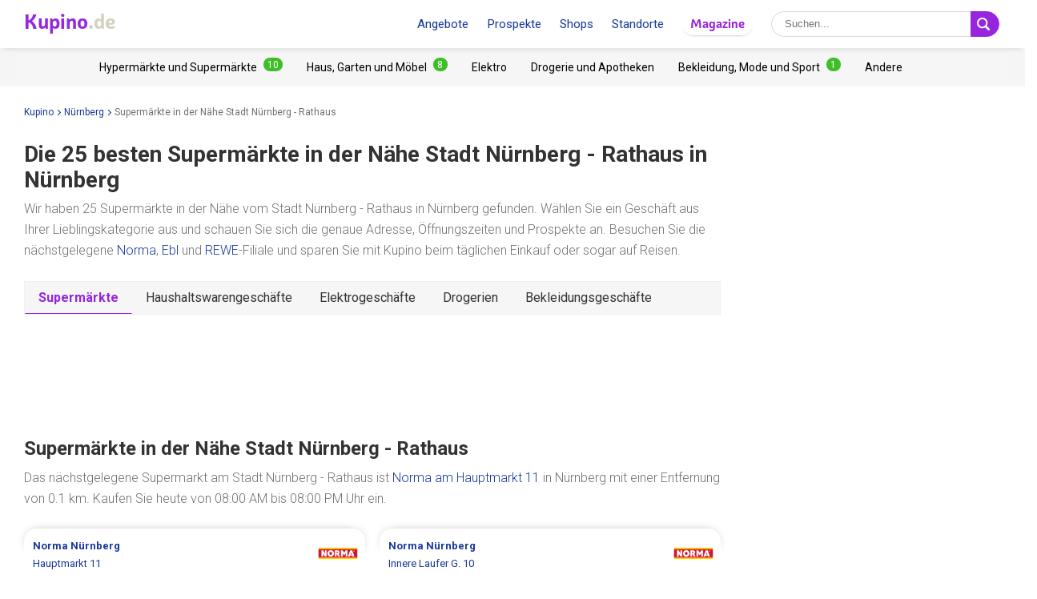

--- FILE ---
content_type: text/html; charset=UTF-8
request_url: https://www.kupino.de/geschaefte-in-der-naehe/stadt-nuernberg-rathaus
body_size: 9519
content:

<!DOCTYPE html>
<html lang="de">
    <head>
        <meta charset="UTF-8">
        <title>Die 25 besten Supermärkte in der Nähe Stadt Nürnberg - Rathaus in Nürnberg | Kupino.de</title>
        <meta name="description" content="Finden Sie das beste Supermärkte in der Nähe Stadt Nürnberg - Rathaus in Nürnberg mit Öffnungszeiten, Prospekten, Gutscheinen, Sonderangeboten - Norma (0.1 km), Ebl (0.6 km), REWE (0.7 km), Penny (0.7 km) und Aldi Süd (0.8 km)">

        <link rel="shortcut icon" href="/assets/img/favicon.ico">
        <link rel="manifest" href="/manifest-de.json">

        <meta name="theme-color" content="#9725dd">
        <meta name="msapplication-navbutton-color" content="#9725dd">
        <meta name="apple-mobile-web-app-status-bar-style" content="#9725dd">

        <meta name="viewport" content="width=device-width, initial-scale=1.0, minimum-scale=1.0, maximum-scale=5.0, user-scalable=yes">

        
        
                    <meta name="p:domain_verify" content="eb48328b452f2bb9131457bc36f377e6"/>
        

                            <meta property="og:site_name" content="Kupino.de">
<meta property="og:type" content="website">
<meta property="og:url" content="https://www.kupino.de/geschaefte-in-der-naehe/stadt-nuernberg-rathaus">
<meta property="og:title" content="Die 25 besten Supermärkte in der Nähe Stadt Nürnberg - Rathaus in Nürnberg | Kupino.de">
<meta property="og:description" content="Finden Sie das beste Supermärkte in der Nähe Stadt Nürnberg - Rathaus in Nürnberg mit Öffnungszeiten, Prospekten, Gutscheinen, Sonderangeboten - Norma (0.1 km), Ebl (0.6 km), REWE (0.7 km), Penny (0.7 km) und Aldi Süd (0.8 km)">        
                            
            
            
                                        
            <meta property="og:image" content="https://www.kupino.de/assets/img/kupino-og-de.png">
            <link rel="previewimage" href="https://www.kupino.de/assets/img/kupino-og-de.png">
            <link rel="image_src" href="https://www.kupino.de/assets/img/kupino-og-de.png">
        
    
            <script src="https://api.mapy.cz/loader.js"></script>
    <script>Loader.load()</script>
    <link rel="canonical" href="https://www.kupino.de/geschaefte-in-der-naehe/stadt-nuernberg-rathaus">

                    

<link href="https://fonts.googleapis.com/css?family=Roboto:300,400,700,900&display=swap&subset=latin-ext" rel="stylesheet">

<link rel="stylesheet" type="text/css" href="/assets/css/kupi_layout.css"/>
        
                    <!-- Google Tag Manager -->
<script>(function(w,d,s,l,i){w[l]=w[l]||[];w[l].push({'gtm.start':
            new Date().getTime(),event:'gtm.js'});var f=d.getElementsByTagName(s)[0],
        j=d.createElement(s),dl=l!='dataLayer'?'&l='+l:'';j.async=true;j.src=
        'https://www.googletagmanager.com/gtm.js?id='+i+dl;f.parentNode.insertBefore(j,f);
    })(window,document,'script','dataLayer','GTM-NM8XHNF');</script>
<!-- End Google Tag Manager -->

        
                    <script async src="//pagead2.googlesyndication.com/pagead/js/adsbygoogle.js"></script>        
                    <script type='text/javascript' src='https://platform-api.sharethis.com/js/sharethis.js#property=5fa952f008fc500013d1f6a5&product=sop' async='async'></script>
        
    </head>

    <body >

                        <!-- Google Tag Manager (noscript) -->
    <noscript><iframe src="https://www.googletagmanager.com/ns.html?id=GTM-NM8XHNF" height="0" width="0" style="display:none;visibility:hidden"></iframe></noscript>
    <!-- End Google Tag Manager (noscript) -->
        
                
<div id="android-banner" style="display: none;">
    <div id="banner-content">
        <div class="flex align-center">
            <button class="close"></button>
            <div class="logo_letter"><span>K</span></div>
            <div class="text">
                <h3>Kupino App</h3>
                <p>Kostenlos bei Google Play</p>
            </div>
            <span class="btn">Installieren</span>
        </div>
        <a href="https://play.google.com/store/apps/details?id=com.kupi.kupino" title="Kupino - Kostenlos bei Google Play" class="item_link">Kupino</a>
    </div>
</div>
        <div id="top_wrap">

                                        <div id="head_fixed_start"></div>

<div id="head_wrapper" class="pg">

    <div id="head_content">

                            <div class="nav_toggle_wrap">
                <div class="hamburger nav_toggle"></div>
            </div>
        
                <div class="logo_wrap flex-grow">
            <div class="logo_align">   
    <a title="Prospekte und Angebote aus Geschäften"
       class="kupino_logo notranslate de"
       id="logo"
       href="/">
    <span style="color:#9628dc;">Kupino</span><span style="color:#d2d2be">.de</span>
    </a>
</div>
        </div>

        
                <ul id="head_nav">
            <li class="inline-b mar-r-20"><a href="/rabatt" title="Angebote">Angebote</a></li>
<li class="inline-b mar-r-20"><a href="/prospekte" title="Prospekte">Prospekte</a></li>
<li class="inline-b mar-r-20"><a href="/haendler" title="Shops">Shops</a></li>
<li class="inline-b mar-r-20"><a href="/staedte" title="Standorte">Standorte</a></li>

<li class="inline-b mar-r-20" style="box-shadow: 0 2px 4px -4px black; border-radius: 17px; padding: 3px 10px; font-family: Graviola, Arial, sans-serif;">
            <a href="/artikel" title="Magazine" style="color:#9725dd;">
            Magazine
        </a>
    </li>        </ul>

                            
    <form id="head_search"
          class="whisp form_basic relative"
          data-route="/ajax/suggestion"
          data-payload=""
          data-ga-event="search_head">

        <div class="aligner">
            <input type="text"
                   class="pad-lr-8 min-w-250 font-s-16"
                   name="main_search"
                   autocomplete="off"
                   placeholder="Suchen..."
                   data-placeholder="Suchen..."
                   aria-label="Suche">

            <button type="submit"
                    data-fn="submitWhisperer"
                    class="btn colored pad-lr-8"
                    title="Suchen"
                    tabindex="-1">
                <span class="search_ico search"> <svg viewBox="0 0 16 16"><path  d="M 15.609496,13.724143 12.224793,10.339441 C 12.924134,9.2854314 13.333472,8.023418 13.333472,6.6667378 13.333472,2.9906985 10.342775,0 6.6667377,0 2.9906982,0 0,2.9906985 0,6.6667378 c 0,3.6760372 2.9906982,6.6667342 6.6667377,6.6667342 1.3566803,0 2.6186938,-0.409338 3.6727033,-1.108678 l 3.384703,3.384702 c 0.520004,0.520672 1.365347,0.520672 1.885352,0 0.520672,-0.520671 0.520672,-1.364682 0,-1.885353 z M 2.0000211,6.6667378 c 0,-2.573361 2.0933564,-4.6667164 4.6667166,-4.6667164 2.5733592,0 4.6667143,2.0933554 4.6667143,4.6667164 0,2.5733581 -2.0933551,4.6667142 -4.6667143,4.6667142 -2.5733602,0 -4.6667166,-2.0933561 -4.6667166,-4.6667142 z" /></svg></span>
                <span class="x_ico"> <svg viewBox="0 0 32 32"><path d="M18.83,16l8.59-8.59a2,2,0,0,0-2.83-2.83L16,13.17,7.41,4.59A2,2,0,0,0,4.59,7.41L13.17,16,4.59,24.59a2,2,0,1,0,2.83,2.83L16,18.83l8.59,8.59a2,2,0,0,0,2.83-2.83Z"/></svg></span>
            </button>
        </div>

        <div class="spinner smaller absolute"></div>
    </form>
        
    </div>

                <div id="head_mobile_menu_wrap" class="hidden">
            <ul id="head_mobile_menu">
                <li class="inline-b mar-r-20 link"><a href="/rabatt" title="Angebote">Angebote</a></li>
<li class="inline-b mar-r-20 link"><a href="/prospekte" title="Prospekte">Prospekte</a></li>
<li class="inline-b mar-r-20 link"><a href="/haendler" title="Shops">Shops</a></li>
<li class="inline-b mar-r-20 link"><a href="/staedte" title="Standorte">Standorte</a></li>
<li class="inline-b mar-r-20" style="box-shadow: 0 2px 4px -4px black; border-radius: 17px; padding: 0 10px; font-family: Graviola, Arial, sans-serif;">
            <a href="/artikel" title="Magazine" style="color:#9725dd;">
            Magazine
        </a>
    </li>
    <li class="mobile_menu_categories">
        <div id="" class="categories_top_list mobile">

    <div class="categories_scrollbar_wrap">
        <ul class="menu" role="list">
                            
                                        
                    <li class="category" role="listitem">
                        <a class="item_link"
                           href="/kategorie/hypermaerkte-und-supermaerkte"
                           title="Hypermärkte und Supermärkte Händler"></a>

                        <h3 class="mar-0 font-s-14 font-norm"><a href="/kategorie/hypermaerkte-und-supermaerkte"
                               title="Hypermärkte und Supermärkte Händler"><span>Hypermärkte und Supermärkte</span><span class="badge bdg_nr">10</span></a></h3>
                    </li>
                                            
                                        
                    <li class="category" role="listitem">
                        <a class="item_link"
                           href="/kategorie/haus-garten-und-moeble"
                           title="Haus, Garten und Möbel Händler"></a>

                        <h3 class="mar-0 font-s-14 font-norm"><a href="/kategorie/haus-garten-und-moeble"
                               title="Haus, Garten und Möbel Händler"><span>Haus, Garten und Möbel</span><span class="badge bdg_nr">8</span></a></h3>
                    </li>
                                            
                                        
                    <li class="category" role="listitem">
                        <a class="item_link"
                           href="/kategorie/elektro"
                           title="Elektro Händler"></a>

                        <h3 class="mar-0 font-s-14 font-norm"><a href="/kategorie/elektro"
                               title="Elektro Händler"><span>Elektro</span></a></h3>
                    </li>
                                            
                                        
                    <li class="category" role="listitem">
                        <a class="item_link"
                           href="/kategorie/drogerie-und-apotheken"
                           title="Drogerie und Apotheken Händler"></a>

                        <h3 class="mar-0 font-s-14 font-norm"><a href="/kategorie/drogerie-und-apotheken"
                               title="Drogerie und Apotheken Händler"><span>Drogerie und Apotheken</span></a></h3>
                    </li>
                                            
                                        
                    <li class="category" role="listitem">
                        <a class="item_link"
                           href="/kategorie/bekleidung-mode-und-sport"
                           title="Bekleidung, Mode und Sport Händler"></a>

                        <h3 class="mar-0 font-s-14 font-norm"><a href="/kategorie/bekleidung-mode-und-sport"
                               title="Bekleidung, Mode und Sport Händler"><span>Bekleidung, Mode und Sport</span><span class="badge bdg_nr">1</span></a></h3>
                    </li>
                                            
                                        
                    <li class="category" role="listitem">
                        <a class="item_link"
                           href="/kategorie/andere"
                           title="Andere Händler"></a>

                        <h3 class="mar-0 font-s-14 font-norm"><a href="/kategorie/andere"
                               title="Andere Händler"><span>Andere</span></a></h3>
                    </li>
                                    </ul>
    </div>

</div>    </li>
            </ul>
        </div>
    </div>
            
                                                    <div id="categories_top" class="categories_top_list categories_scrollbar">

    <div class="categories_scrollbar_wrap">
        <ul class="menu" role="list">
                            
                                        
                    <li class="category" role="listitem">
                        <a class="item_link"
                           href="/kategorie/hypermaerkte-und-supermaerkte"
                           title="Hypermärkte und Supermärkte Händler"></a>

                        <h3 class="mar-0 font-s-14 font-norm"><a href="/kategorie/hypermaerkte-und-supermaerkte"
                               title="Hypermärkte und Supermärkte Händler"><span>Hypermärkte und Supermärkte</span><span class="badge bdg_nr">10</span></a></h3>
                    </li>
                                            
                                        
                    <li class="category" role="listitem">
                        <a class="item_link"
                           href="/kategorie/haus-garten-und-moeble"
                           title="Haus, Garten und Möbel Händler"></a>

                        <h3 class="mar-0 font-s-14 font-norm"><a href="/kategorie/haus-garten-und-moeble"
                               title="Haus, Garten und Möbel Händler"><span>Haus, Garten und Möbel</span><span class="badge bdg_nr">8</span></a></h3>
                    </li>
                                            
                                        
                    <li class="category" role="listitem">
                        <a class="item_link"
                           href="/kategorie/elektro"
                           title="Elektro Händler"></a>

                        <h3 class="mar-0 font-s-14 font-norm"><a href="/kategorie/elektro"
                               title="Elektro Händler"><span>Elektro</span></a></h3>
                    </li>
                                            
                                        
                    <li class="category" role="listitem">
                        <a class="item_link"
                           href="/kategorie/drogerie-und-apotheken"
                           title="Drogerie und Apotheken Händler"></a>

                        <h3 class="mar-0 font-s-14 font-norm"><a href="/kategorie/drogerie-und-apotheken"
                               title="Drogerie und Apotheken Händler"><span>Drogerie und Apotheken</span></a></h3>
                    </li>
                                            
                                        
                    <li class="category" role="listitem">
                        <a class="item_link"
                           href="/kategorie/bekleidung-mode-und-sport"
                           title="Bekleidung, Mode und Sport Händler"></a>

                        <h3 class="mar-0 font-s-14 font-norm"><a href="/kategorie/bekleidung-mode-und-sport"
                               title="Bekleidung, Mode und Sport Händler"><span>Bekleidung, Mode und Sport</span><span class="badge bdg_nr">1</span></a></h3>
                    </li>
                                            
                                        
                    <li class="category" role="listitem">
                        <a class="item_link"
                           href="/kategorie/andere"
                           title="Andere Händler"></a>

                        <h3 class="mar-0 font-s-14 font-norm"><a href="/kategorie/andere"
                               title="Andere Händler"><span>Andere</span></a></h3>
                    </li>
                                    </ul>
    </div>

</div>            
    
                        </div>

        <div id="page_wrapper" >

            <div id="content_wrapper" >

                                        
    <ul class="bc_nav"><li><a href="/" title="Kupino">Kupino<span class="arrow right mar-l-3 mar-r-5"></span></a></li><li><a href="/nurnberg" title="Nürnberg">Nürnberg<span class="arrow right mar-l-3 mar-r-5"></span></a></li><li><span>Supermärkte in der Nähe Stadt Nürnberg - Rathaus</span></li></ul>            <ol class="hdn" itemscope itemtype="http://schema.org/BreadcrumbList">
        <li itemprop="itemListElement" itemscope itemtype="http://schema.org/ListItem">
            <a itemprop="item" href="https://www.kupino.de"><span itemprop="name">Kupino.de</span></a>
            <meta itemprop="position" content="1" />
        </li>
                    <li itemprop="itemListElement" itemscope itemtype="http://schema.org/ListItem">
                <a itemprop="item" href="https://www.kupino.de/nurnberg"><span itemprop="name">Nürnberg</span></a>
                <meta itemprop="position" content="2" />
            </li>
                    <li itemprop="itemListElement" itemscope itemtype="http://schema.org/ListItem">
                <a itemprop="item" href="https://www.kupino.de"><span itemprop="name">Supermärkte in der Nähe Stadt Nürnberg - Rathaus</span></a>
                <meta itemprop="position" content="3" />
            </li>
            </ol>

                
    <div id="main_content" class="content_block right_column_margin">
        <div class="right_column_clear">

                            <h1 class="pg"><span>Die 25 besten Supermärkte in der Nähe</span> <span>Stadt Nürnberg - Rathaus</span> <span>in Nürnberg</span></h1>
            
                        
            
                
                                
                    
                
            
                
                                
            
                
                                
                    
                
            
                
                                
                    
                
            
                
                                
                    
                
            
                
                                
            
                
                                
                    
                
            
                
                                
                    
                
            
                
                                
            
                
                                
            
                
                                
                    
                
            
                
                                
                    
                
            
                
                                
            
                
                                
            
                
                                
            
                
                                
                    
                
            
                
                                
            
                
                                
            
                
                                
            
                
                                
            
                
                                
            
                
                                
            
                
                                
            
                
                                
            
                
                                
            
                        
            
                
                                
            
                
                                
                    
                
            
                
                                
                    
                
            
                
                                
                    
                
            
                
                                
                    
                
            
                        <p class="quote_small mar-t-15">
                Wir haben 25 Supermärkte in der Nähe vom Stadt Nürnberg - Rathaus in Nürnberg gefunden. Wählen Sie ein Geschäft aus Ihrer Lieblingskategorie aus und schauen Sie sich die genaue Adresse, Öffnungszeiten und Prospekte an. Besuchen Sie die nächstgelegene <a href="/prospekt/norma" title="Norma Angebote">Norma</a>, <a href="/prospekt/ebl" title="Ebl Angebote">Ebl</a> und&nbsp;<a href="/prospekt/rewe" title="Rewe Angebote">REWE</a>-Filiale und sparen Sie mit Kupino beim täglichen Einkauf oder sogar auf Reisen.
            </p>

                                        <div class="tabs">

            
                        
            <a class="active"
               href="/geschaefte-in-der-naehe/stadt-nuernberg-rathaus/hypermaerkte-und-supermaerkte"
               title="Supermärkte in der Nähe Stadt Nürnberg - Rathaus">Supermärkte</a>

                    
                        
            <a class=""
               href="/geschaefte-in-der-naehe/stadt-nuernberg-rathaus/haus-garten-und-moeble"
               title="Haushaltswarengeschäfte in der Nähe Stadt Nürnberg - Rathaus">Haushaltswarengeschäfte</a>

                    
                        
            <a class=""
               href="/geschaefte-in-der-naehe/stadt-nuernberg-rathaus/elektro"
               title="Elektrogeschäfte in der Nähe Stadt Nürnberg - Rathaus">Elektrogeschäfte</a>

                    
                        
            <a class=""
               href="/geschaefte-in-der-naehe/stadt-nuernberg-rathaus/drogerie-und-apotheken"
               title="Drogerien in der Nähe Stadt Nürnberg - Rathaus">Drogerien</a>

                    
                        
            <a class=""
               href="/geschaefte-in-der-naehe/stadt-nuernberg-rathaus/bekleidung-mode-und-sport"
               title="Bekleidungsgeschäfte in der Nähe Stadt Nürnberg - Rathaus">Bekleidungsgeschäfte</a>

            
</div>            
            <div class="ad_wrap">
                    <div class="adpos">
        <ins class="adsbygoogle"
             style="display:block"
             data-ad-client="ca-pub-5174456757501997"
             data-ad-slot="9122795603"
             data-ad-format="horizontal"
             data-full-width-responsive="false"></ins>
        <script>
            (adsbygoogle = window.adsbygoogle || []).push({});
        </script>
    </div>

            </div>

                        
                
                    <h2>Supermärkte in der Nähe Stadt Nürnberg - Rathaus</h2>

                                                                                
                                                
                        
                                                                                                                                                                                
                                                    
                                                    
                                                    
                                                    
                                                    
                                                                        
                                        
                                        <p class="quote_small mar-t-15">Das nächstgelegene Supermarkt am Stadt Nürnberg - Rathaus ist <a href="/nurnberg/norma/norma-hauptmarkt" title="Norma Nürnberg, Hauptmarkt 11">Norma am Hauptmarkt 11</a> in Nürnberg mit einer Entfernung von 0.1&nbsp;km.

                                                    Kaufen Sie heute von 08:00 AM bis 08:00 PM Uhr ein.</p>

                    <div id="location_other_near_markets" class="near_shops row mar-col-sm-4 mar-b-30">

                        
                            

<div class="shop_near adress-item pad-r col-4-sm " >

    <a href="/nurnberg/norma/norma-hauptmarkt" title="Norma Nürnberg, Hauptmarkt 11"><span class="addr"><strong >Norma </strong><strong>Nürnberg</strong><span></span><span class="display block">Hauptmarkt 11</span></span></a>

            <span class="dist static">0.1&nbsp;km</span>
    
    <a class="item_link" href="/nurnberg/norma/norma-hauptmarkt" title="Norma Nürnberg, Hauptmarkt 11"></a>

    <div class="map_icon"><svg viewBox="0 0 2.2595065 3.1808841"><path d="m 1.1257256,0 c -0.61868179,0 -1.12968809,0.5044126 -1.12968809,1.1298192 0,0.7195539 1.02878989,1.9233195 1.06913869,1.977118 l 0.060549,0.073947 0.060549,-0.073947 C 1.2266232,3.0598642 2.255544,1.8493731 2.255544,1.1298192 2.255544,0.5111374 1.7444065,0 1.1257256,0 Z m 0,0.8608272 c 0.1479457,0 0.2689921,0.1210464 0.2689921,0.268992 0,0.1479457 -0.1210464,0.2689921 -0.2689921,0.2689921 -0.14794563,0 -0.26899206,-0.1210464 -0.26899206,-0.2689921 0,-0.1479456 0.12104643,-0.268992 0.26899206,-0.268992 z"/></svg></div>

                        <img src="https://img.kupino.de/kupi/thumbs/loga_shopy/norma_150_150.png"
                 alt="Norma"
                 style="position: absolute; width: 50px; height: 50px; top: 5px; right: 8px;">
            </div>                        
                            

<div class="shop_near adress-item pad-r col-4-sm " >

    <a href="/nurnberg/norma/norma-innere-laufer-g" title="Norma Nürnberg, Innere Laufer G. 10"><span class="addr"><strong >Norma </strong><strong>Nürnberg</strong><span></span><span class="display block">Innere Laufer G. 10</span></span></a>

            <span class="dist static">0.3&nbsp;km</span>
    
    <a class="item_link" href="/nurnberg/norma/norma-innere-laufer-g" title="Norma Nürnberg, Innere Laufer G. 10"></a>

    <div class="map_icon"><svg viewBox="0 0 2.2595065 3.1808841"><path d="m 1.1257256,0 c -0.61868179,0 -1.12968809,0.5044126 -1.12968809,1.1298192 0,0.7195539 1.02878989,1.9233195 1.06913869,1.977118 l 0.060549,0.073947 0.060549,-0.073947 C 1.2266232,3.0598642 2.255544,1.8493731 2.255544,1.1298192 2.255544,0.5111374 1.7444065,0 1.1257256,0 Z m 0,0.8608272 c 0.1479457,0 0.2689921,0.1210464 0.2689921,0.268992 0,0.1479457 -0.1210464,0.2689921 -0.2689921,0.2689921 -0.14794563,0 -0.26899206,-0.1210464 -0.26899206,-0.2689921 0,-0.1479456 0.12104643,-0.268992 0.26899206,-0.268992 z"/></svg></div>

                        <img src="https://img.kupino.de/kupi/thumbs/loga_shopy/norma_150_150.png"
                 alt="Norma"
                 style="position: absolute; width: 50px; height: 50px; top: 5px; right: 8px;">
            </div>                        
                            

<div class="shop_near adress-item pad-r col-4-sm " >

    <a href="/nurnberg/ebl/ebl-kaulbachstrasse" title="Ebl Nürnberg, Kaulbachstraße 5"><span class="addr"><strong >Ebl </strong><strong>Nürnberg</strong><span></span><span class="display block">Kaulbachstraße 5</span></span></a>

            <span class="dist static">0.6&nbsp;km</span>
    
    <a class="item_link" href="/nurnberg/ebl/ebl-kaulbachstrasse" title="Ebl Nürnberg, Kaulbachstraße 5"></a>

    <div class="map_icon"><svg viewBox="0 0 2.2595065 3.1808841"><path d="m 1.1257256,0 c -0.61868179,0 -1.12968809,0.5044126 -1.12968809,1.1298192 0,0.7195539 1.02878989,1.9233195 1.06913869,1.977118 l 0.060549,0.073947 0.060549,-0.073947 C 1.2266232,3.0598642 2.255544,1.8493731 2.255544,1.1298192 2.255544,0.5111374 1.7444065,0 1.1257256,0 Z m 0,0.8608272 c 0.1479457,0 0.2689921,0.1210464 0.2689921,0.268992 0,0.1479457 -0.1210464,0.2689921 -0.2689921,0.2689921 -0.14794563,0 -0.26899206,-0.1210464 -0.26899206,-0.2689921 0,-0.1479456 0.12104643,-0.268992 0.26899206,-0.268992 z"/></svg></div>

                        <img src="https://img.kupino.de/kupi/thumbs/loga_shopy/ebl_150_150.png"
                 alt="Ebl"
                 style="position: absolute; width: 50px; height: 50px; top: 5px; right: 8px;">
            </div>                        
                            

<div class="shop_near adress-item pad-r col-4-sm " >

    <a href="/nurnberg/rewe/rewe-ausserer-laufer-pl" title="REWE Nürnberg, Äußerer Laufer Pl. 24"><span class="addr"><strong >REWE </strong><strong>Nürnberg</strong><span></span><span class="display block">Äußerer Laufer Pl. 24</span></span></a>

            <span class="dist static">0.7&nbsp;km</span>
    
    <a class="item_link" href="/nurnberg/rewe/rewe-ausserer-laufer-pl" title="REWE Nürnberg, Äußerer Laufer Pl. 24"></a>

    <div class="map_icon"><svg viewBox="0 0 2.2595065 3.1808841"><path d="m 1.1257256,0 c -0.61868179,0 -1.12968809,0.5044126 -1.12968809,1.1298192 0,0.7195539 1.02878989,1.9233195 1.06913869,1.977118 l 0.060549,0.073947 0.060549,-0.073947 C 1.2266232,3.0598642 2.255544,1.8493731 2.255544,1.1298192 2.255544,0.5111374 1.7444065,0 1.1257256,0 Z m 0,0.8608272 c 0.1479457,0 0.2689921,0.1210464 0.2689921,0.268992 0,0.1479457 -0.1210464,0.2689921 -0.2689921,0.2689921 -0.14794563,0 -0.26899206,-0.1210464 -0.26899206,-0.2689921 0,-0.1479456 0.12104643,-0.268992 0.26899206,-0.268992 z"/></svg></div>

                        <img src="https://img.kupino.de/kupi/thumbs/loga_shopy/rewe_150_150.png"
                 alt="REWE"
                 style="position: absolute; width: 50px; height: 50px; top: 5px; right: 8px;">
            </div>                        
                            

<div class="shop_near adress-item pad-r col-4-sm " >

    <a href="/nurnberg/penny/penny-ausserer-laufer-pl" title="Penny Nürnberg, Äußerer Laufer Pl. 24"><span class="addr"><strong >Penny </strong><strong>Nürnberg</strong><span></span><span class="display block">Äußerer Laufer Pl. 24</span></span></a>

            <span class="dist static">0.7&nbsp;km</span>
    
    <a class="item_link" href="/nurnberg/penny/penny-ausserer-laufer-pl" title="Penny Nürnberg, Äußerer Laufer Pl. 24"></a>

    <div class="map_icon"><svg viewBox="0 0 2.2595065 3.1808841"><path d="m 1.1257256,0 c -0.61868179,0 -1.12968809,0.5044126 -1.12968809,1.1298192 0,0.7195539 1.02878989,1.9233195 1.06913869,1.977118 l 0.060549,0.073947 0.060549,-0.073947 C 1.2266232,3.0598642 2.255544,1.8493731 2.255544,1.1298192 2.255544,0.5111374 1.7444065,0 1.1257256,0 Z m 0,0.8608272 c 0.1479457,0 0.2689921,0.1210464 0.2689921,0.268992 0,0.1479457 -0.1210464,0.2689921 -0.2689921,0.2689921 -0.14794563,0 -0.26899206,-0.1210464 -0.26899206,-0.2689921 0,-0.1479456 0.12104643,-0.268992 0.26899206,-0.268992 z"/></svg></div>

                        <img src="https://img.kupino.de/kupi/thumbs/loga_shopy/penny_150_150.png"
                 alt="Penny"
                 style="position: absolute; width: 50px; height: 50px; top: 5px; right: 8px;">
            </div>                        
                            

<div class="shop_near adress-item pad-r col-4-sm " >

    <a href="/nurnberg/rewe/rewe-rollnerstrasse" title="REWE Nürnberg, Rollnerstraße 28"><span class="addr"><strong >REWE </strong><strong>Nürnberg</strong><span></span><span class="display block">Rollnerstraße 28</span></span></a>

            <span class="dist static">0.8&nbsp;km</span>
    
    <a class="item_link" href="/nurnberg/rewe/rewe-rollnerstrasse" title="REWE Nürnberg, Rollnerstraße 28"></a>

    <div class="map_icon"><svg viewBox="0 0 2.2595065 3.1808841"><path d="m 1.1257256,0 c -0.61868179,0 -1.12968809,0.5044126 -1.12968809,1.1298192 0,0.7195539 1.02878989,1.9233195 1.06913869,1.977118 l 0.060549,0.073947 0.060549,-0.073947 C 1.2266232,3.0598642 2.255544,1.8493731 2.255544,1.1298192 2.255544,0.5111374 1.7444065,0 1.1257256,0 Z m 0,0.8608272 c 0.1479457,0 0.2689921,0.1210464 0.2689921,0.268992 0,0.1479457 -0.1210464,0.2689921 -0.2689921,0.2689921 -0.14794563,0 -0.26899206,-0.1210464 -0.26899206,-0.2689921 0,-0.1479456 0.12104643,-0.268992 0.26899206,-0.268992 z"/></svg></div>

                        <img src="https://img.kupino.de/kupi/thumbs/loga_shopy/rewe_150_150.png"
                 alt="REWE"
                 style="position: absolute; width: 50px; height: 50px; top: 5px; right: 8px;">
            </div>                        
                            

<div class="shop_near adress-item pad-r col-4-sm " >

    <a href="/nurnberg/aldi-sued/aldi-sud-konigstrasse" title="Aldi Süd Nürnberg, Königstraße 83 - 87"><span class="addr"><strong >Aldi Süd </strong><strong>Nürnberg</strong><span></span><span class="display block">Königstraße 83 - 87</span></span></a>

            <span class="dist static">0.8&nbsp;km</span>
    
    <a class="item_link" href="/nurnberg/aldi-sued/aldi-sud-konigstrasse" title="Aldi Süd Nürnberg, Königstraße 83 - 87"></a>

    <div class="map_icon"><svg viewBox="0 0 2.2595065 3.1808841"><path d="m 1.1257256,0 c -0.61868179,0 -1.12968809,0.5044126 -1.12968809,1.1298192 0,0.7195539 1.02878989,1.9233195 1.06913869,1.977118 l 0.060549,0.073947 0.060549,-0.073947 C 1.2266232,3.0598642 2.255544,1.8493731 2.255544,1.1298192 2.255544,0.5111374 1.7444065,0 1.1257256,0 Z m 0,0.8608272 c 0.1479457,0 0.2689921,0.1210464 0.2689921,0.268992 0,0.1479457 -0.1210464,0.2689921 -0.2689921,0.2689921 -0.14794563,0 -0.26899206,-0.1210464 -0.26899206,-0.2689921 0,-0.1479456 0.12104643,-0.268992 0.26899206,-0.268992 z"/></svg></div>

                        <img src="https://img.kupino.de/kupi/thumbs/loga_shopy/aldi-sued-2_150_150.png"
                 alt="Aldi Süd"
                 style="position: absolute; width: 50px; height: 50px; top: 5px; right: 8px;">
            </div>                        
                            

<div class="shop_near adress-item pad-r col-4-sm " >

    <a href="/nurnberg/fristo/fristo-jagdstrasse" title="Fristo Nürnberg, Jagdstraße 26"><span class="addr"><strong >Fristo </strong><strong>Nürnberg</strong><span></span><span class="display block">Jagdstraße 26</span></span></a>

            <span class="dist static">0.8&nbsp;km</span>
    
    <a class="item_link" href="/nurnberg/fristo/fristo-jagdstrasse" title="Fristo Nürnberg, Jagdstraße 26"></a>

    <div class="map_icon"><svg viewBox="0 0 2.2595065 3.1808841"><path d="m 1.1257256,0 c -0.61868179,0 -1.12968809,0.5044126 -1.12968809,1.1298192 0,0.7195539 1.02878989,1.9233195 1.06913869,1.977118 l 0.060549,0.073947 0.060549,-0.073947 C 1.2266232,3.0598642 2.255544,1.8493731 2.255544,1.1298192 2.255544,0.5111374 1.7444065,0 1.1257256,0 Z m 0,0.8608272 c 0.1479457,0 0.2689921,0.1210464 0.2689921,0.268992 0,0.1479457 -0.1210464,0.2689921 -0.2689921,0.2689921 -0.14794563,0 -0.26899206,-0.1210464 -0.26899206,-0.2689921 0,-0.1479456 0.12104643,-0.268992 0.26899206,-0.268992 z"/></svg></div>

                        <img src="https://img.kupino.de/kupi/thumbs/loga_shopy/fristo_150_150.png"
                 alt="Fristo"
                 style="position: absolute; width: 50px; height: 50px; top: 5px; right: 8px;">
            </div>                        
                            

<div class="shop_near adress-item pad-r col-4-sm " >

    <a href="/nurnberg/rewe/rewe-schweppermannstrasse" title="REWE Nürnberg, Schweppermannstraße 27"><span class="addr"><strong >REWE </strong><strong>Nürnberg</strong><span></span><span class="display block">Schweppermannstraße 27</span></span></a>

            <span class="dist static">0.9&nbsp;km</span>
    
    <a class="item_link" href="/nurnberg/rewe/rewe-schweppermannstrasse" title="REWE Nürnberg, Schweppermannstraße 27"></a>

    <div class="map_icon"><svg viewBox="0 0 2.2595065 3.1808841"><path d="m 1.1257256,0 c -0.61868179,0 -1.12968809,0.5044126 -1.12968809,1.1298192 0,0.7195539 1.02878989,1.9233195 1.06913869,1.977118 l 0.060549,0.073947 0.060549,-0.073947 C 1.2266232,3.0598642 2.255544,1.8493731 2.255544,1.1298192 2.255544,0.5111374 1.7444065,0 1.1257256,0 Z m 0,0.8608272 c 0.1479457,0 0.2689921,0.1210464 0.2689921,0.268992 0,0.1479457 -0.1210464,0.2689921 -0.2689921,0.2689921 -0.14794563,0 -0.26899206,-0.1210464 -0.26899206,-0.2689921 0,-0.1479456 0.12104643,-0.268992 0.26899206,-0.268992 z"/></svg></div>

                        <img src="https://img.kupino.de/kupi/thumbs/loga_shopy/rewe_150_150.png"
                 alt="REWE"
                 style="position: absolute; width: 50px; height: 50px; top: 5px; right: 8px;">
            </div>                        
                            

<div class="shop_near adress-item pad-r col-4-sm " >

    <a href="/nurnberg/rewe/rewe-kirchenweg" title="REWE Nürnberg, Kirchenweg 5"><span class="addr"><strong >REWE </strong><strong>Nürnberg</strong><span></span><span class="display block">Kirchenweg 5</span></span></a>

            <span class="dist static">0.9&nbsp;km</span>
    
    <a class="item_link" href="/nurnberg/rewe/rewe-kirchenweg" title="REWE Nürnberg, Kirchenweg 5"></a>

    <div class="map_icon"><svg viewBox="0 0 2.2595065 3.1808841"><path d="m 1.1257256,0 c -0.61868179,0 -1.12968809,0.5044126 -1.12968809,1.1298192 0,0.7195539 1.02878989,1.9233195 1.06913869,1.977118 l 0.060549,0.073947 0.060549,-0.073947 C 1.2266232,3.0598642 2.255544,1.8493731 2.255544,1.1298192 2.255544,0.5111374 1.7444065,0 1.1257256,0 Z m 0,0.8608272 c 0.1479457,0 0.2689921,0.1210464 0.2689921,0.268992 0,0.1479457 -0.1210464,0.2689921 -0.2689921,0.2689921 -0.14794563,0 -0.26899206,-0.1210464 -0.26899206,-0.2689921 0,-0.1479456 0.12104643,-0.268992 0.26899206,-0.268992 z"/></svg></div>

                        <img src="https://img.kupino.de/kupi/thumbs/loga_shopy/rewe_150_150.png"
                 alt="REWE"
                 style="position: absolute; width: 50px; height: 50px; top: 5px; right: 8px;">
            </div>                        
                            

<div class="shop_near adress-item pad-r col-4-sm " >

    <a href="/nurnberg/lidl/lidl-bahnhofspl" title="Lidl Nürnberg, Bahnhofspl. 9"><span class="addr"><strong >Lidl </strong><strong>Nürnberg</strong><span></span><span class="display block">Bahnhofspl. 9</span></span></a>

            <span class="dist static">1&nbsp;km</span>
    
    <a class="item_link" href="/nurnberg/lidl/lidl-bahnhofspl" title="Lidl Nürnberg, Bahnhofspl. 9"></a>

    <div class="map_icon"><svg viewBox="0 0 2.2595065 3.1808841"><path d="m 1.1257256,0 c -0.61868179,0 -1.12968809,0.5044126 -1.12968809,1.1298192 0,0.7195539 1.02878989,1.9233195 1.06913869,1.977118 l 0.060549,0.073947 0.060549,-0.073947 C 1.2266232,3.0598642 2.255544,1.8493731 2.255544,1.1298192 2.255544,0.5111374 1.7444065,0 1.1257256,0 Z m 0,0.8608272 c 0.1479457,0 0.2689921,0.1210464 0.2689921,0.268992 0,0.1479457 -0.1210464,0.2689921 -0.2689921,0.2689921 -0.14794563,0 -0.26899206,-0.1210464 -0.26899206,-0.2689921 0,-0.1479456 0.12104643,-0.268992 0.26899206,-0.268992 z"/></svg></div>

                        <img src="https://img.kupino.de/kupi/thumbs/loga_shopy/lidl_150_150.png"
                 alt="Lidl"
                 style="position: absolute; width: 50px; height: 50px; top: 5px; right: 8px;">
            </div>                        
                            

<div class="shop_near adress-item pad-r col-4-sm " >

    <a href="/nurnberg/denns-biomarkt/denns-biomarkt-aussere-cramer-klett-strasse" title="Denns Biomarkt Nürnberg, Äußere Cramer-Klett-Straße 21"><span class="addr"><strong >Denns Biomarkt </strong><strong>Nürnberg</strong><span></span><span class="display block">Äußere Cramer-Klett-Straße 21</span></span></a>

            <span class="dist static">1.1&nbsp;km</span>
    
    <a class="item_link" href="/nurnberg/denns-biomarkt/denns-biomarkt-aussere-cramer-klett-strasse" title="Denns Biomarkt Nürnberg, Äußere Cramer-Klett-Straße 21"></a>

    <div class="map_icon"><svg viewBox="0 0 2.2595065 3.1808841"><path d="m 1.1257256,0 c -0.61868179,0 -1.12968809,0.5044126 -1.12968809,1.1298192 0,0.7195539 1.02878989,1.9233195 1.06913869,1.977118 l 0.060549,0.073947 0.060549,-0.073947 C 1.2266232,3.0598642 2.255544,1.8493731 2.255544,1.1298192 2.255544,0.5111374 1.7444065,0 1.1257256,0 Z m 0,0.8608272 c 0.1479457,0 0.2689921,0.1210464 0.2689921,0.268992 0,0.1479457 -0.1210464,0.2689921 -0.2689921,0.2689921 -0.14794563,0 -0.26899206,-0.1210464 -0.26899206,-0.2689921 0,-0.1479456 0.12104643,-0.268992 0.26899206,-0.268992 z"/></svg></div>

                        <img src="https://img.kupino.de/kupi/thumbs/loga_shopy/denns-biomarkt_150_150.png"
                 alt="Denns Biomarkt"
                 style="position: absolute; width: 50px; height: 50px; top: 5px; right: 8px;">
            </div>                        
                            

<div class="shop_near adress-item pad-r col-4-sm " >

    <a href="/nurnberg/rewe/rewe-zeltnerstrasse" title="REWE Nürnberg, Zeltnerstraße 19"><span class="addr"><strong >REWE </strong><strong>Nürnberg</strong><span></span><span class="display block">Zeltnerstraße 19</span></span></a>

            <span class="dist static">1.1&nbsp;km</span>
    
    <a class="item_link" href="/nurnberg/rewe/rewe-zeltnerstrasse" title="REWE Nürnberg, Zeltnerstraße 19"></a>

    <div class="map_icon"><svg viewBox="0 0 2.2595065 3.1808841"><path d="m 1.1257256,0 c -0.61868179,0 -1.12968809,0.5044126 -1.12968809,1.1298192 0,0.7195539 1.02878989,1.9233195 1.06913869,1.977118 l 0.060549,0.073947 0.060549,-0.073947 C 1.2266232,3.0598642 2.255544,1.8493731 2.255544,1.1298192 2.255544,0.5111374 1.7444065,0 1.1257256,0 Z m 0,0.8608272 c 0.1479457,0 0.2689921,0.1210464 0.2689921,0.268992 0,0.1479457 -0.1210464,0.2689921 -0.2689921,0.2689921 -0.14794563,0 -0.26899206,-0.1210464 -0.26899206,-0.2689921 0,-0.1479456 0.12104643,-0.268992 0.26899206,-0.268992 z"/></svg></div>

                        <img src="https://img.kupino.de/kupi/thumbs/loga_shopy/rewe_150_150.png"
                 alt="REWE"
                 style="position: absolute; width: 50px; height: 50px; top: 5px; right: 8px;">
            </div>                        
                            

<div class="shop_near adress-item pad-r col-4-sm " >

    <a href="/nurnberg/aldi-sued/aldi-sud-zeltnerstrasse" title="Aldi Süd Nürnberg, Zeltnerstraße 19"><span class="addr"><strong >Aldi Süd </strong><strong>Nürnberg</strong><span></span><span class="display block">Zeltnerstraße 19</span></span></a>

            <span class="dist static">1.1&nbsp;km</span>
    
    <a class="item_link" href="/nurnberg/aldi-sued/aldi-sud-zeltnerstrasse" title="Aldi Süd Nürnberg, Zeltnerstraße 19"></a>

    <div class="map_icon"><svg viewBox="0 0 2.2595065 3.1808841"><path d="m 1.1257256,0 c -0.61868179,0 -1.12968809,0.5044126 -1.12968809,1.1298192 0,0.7195539 1.02878989,1.9233195 1.06913869,1.977118 l 0.060549,0.073947 0.060549,-0.073947 C 1.2266232,3.0598642 2.255544,1.8493731 2.255544,1.1298192 2.255544,0.5111374 1.7444065,0 1.1257256,0 Z m 0,0.8608272 c 0.1479457,0 0.2689921,0.1210464 0.2689921,0.268992 0,0.1479457 -0.1210464,0.2689921 -0.2689921,0.2689921 -0.14794563,0 -0.26899206,-0.1210464 -0.26899206,-0.2689921 0,-0.1479456 0.12104643,-0.268992 0.26899206,-0.268992 z"/></svg></div>

                        <img src="https://img.kupino.de/kupi/thumbs/loga_shopy/aldi-sued-2_150_150.png"
                 alt="Aldi Süd"
                 style="position: absolute; width: 50px; height: 50px; top: 5px; right: 8px;">
            </div>                        
                            

<div class="shop_near adress-item pad-r col-4-sm " >

    <a href="/nurnberg/aldi-sued/aldi-sud-grolandstrasse" title="Aldi Süd Nürnberg, Grolandstraße 43"><span class="addr"><strong >Aldi Süd </strong><strong>Nürnberg</strong><span></span><span class="display block">Grolandstraße 43</span></span></a>

            <span class="dist static">1.2&nbsp;km</span>
    
    <a class="item_link" href="/nurnberg/aldi-sued/aldi-sud-grolandstrasse" title="Aldi Süd Nürnberg, Grolandstraße 43"></a>

    <div class="map_icon"><svg viewBox="0 0 2.2595065 3.1808841"><path d="m 1.1257256,0 c -0.61868179,0 -1.12968809,0.5044126 -1.12968809,1.1298192 0,0.7195539 1.02878989,1.9233195 1.06913869,1.977118 l 0.060549,0.073947 0.060549,-0.073947 C 1.2266232,3.0598642 2.255544,1.8493731 2.255544,1.1298192 2.255544,0.5111374 1.7444065,0 1.1257256,0 Z m 0,0.8608272 c 0.1479457,0 0.2689921,0.1210464 0.2689921,0.268992 0,0.1479457 -0.1210464,0.2689921 -0.2689921,0.2689921 -0.14794563,0 -0.26899206,-0.1210464 -0.26899206,-0.2689921 0,-0.1479456 0.12104643,-0.268992 0.26899206,-0.268992 z"/></svg></div>

                        <img src="https://img.kupino.de/kupi/thumbs/loga_shopy/aldi-sued-2_150_150.png"
                 alt="Aldi Süd"
                 style="position: absolute; width: 50px; height: 50px; top: 5px; right: 8px;">
            </div>                        
                            

<div class="shop_near adress-item pad-r col-4-sm " >

    <a href="/nurnberg/edeka/edeka-lobleinstrasse" title="Edeka Nürnberg, Löbleinstraße 38"><span class="addr"><strong >Edeka </strong><strong>Nürnberg</strong><span></span><span class="display block">Löbleinstraße 38</span></span></a>

            <span class="dist static">1.2&nbsp;km</span>
    
    <a class="item_link" href="/nurnberg/edeka/edeka-lobleinstrasse" title="Edeka Nürnberg, Löbleinstraße 38"></a>

    <div class="map_icon"><svg viewBox="0 0 2.2595065 3.1808841"><path d="m 1.1257256,0 c -0.61868179,0 -1.12968809,0.5044126 -1.12968809,1.1298192 0,0.7195539 1.02878989,1.9233195 1.06913869,1.977118 l 0.060549,0.073947 0.060549,-0.073947 C 1.2266232,3.0598642 2.255544,1.8493731 2.255544,1.1298192 2.255544,0.5111374 1.7444065,0 1.1257256,0 Z m 0,0.8608272 c 0.1479457,0 0.2689921,0.1210464 0.2689921,0.268992 0,0.1479457 -0.1210464,0.2689921 -0.2689921,0.2689921 -0.14794563,0 -0.26899206,-0.1210464 -0.26899206,-0.2689921 0,-0.1479456 0.12104643,-0.268992 0.26899206,-0.268992 z"/></svg></div>

                        <img src="https://img.kupino.de/kupi/thumbs/loga_shopy/edeka_150_150.png"
                 alt="Edeka"
                 style="position: absolute; width: 50px; height: 50px; top: 5px; right: 8px;">
            </div>                        
                            

<div class="shop_near adress-item pad-r col-4-sm " >

    <a href="/nurnberg/rewe/rewe-bruckenstrasse-3" title="REWE Nürnberg, Brückenstraße 22"><span class="addr"><strong >REWE </strong><strong>Nürnberg</strong><span></span><span class="display block">Brückenstraße 22</span></span></a>

            <span class="dist static">1.3&nbsp;km</span>
    
    <a class="item_link" href="/nurnberg/rewe/rewe-bruckenstrasse-3" title="REWE Nürnberg, Brückenstraße 22"></a>

    <div class="map_icon"><svg viewBox="0 0 2.2595065 3.1808841"><path d="m 1.1257256,0 c -0.61868179,0 -1.12968809,0.5044126 -1.12968809,1.1298192 0,0.7195539 1.02878989,1.9233195 1.06913869,1.977118 l 0.060549,0.073947 0.060549,-0.073947 C 1.2266232,3.0598642 2.255544,1.8493731 2.255544,1.1298192 2.255544,0.5111374 1.7444065,0 1.1257256,0 Z m 0,0.8608272 c 0.1479457,0 0.2689921,0.1210464 0.2689921,0.268992 0,0.1479457 -0.1210464,0.2689921 -0.2689921,0.2689921 -0.14794563,0 -0.26899206,-0.1210464 -0.26899206,-0.2689921 0,-0.1479456 0.12104643,-0.268992 0.26899206,-0.268992 z"/></svg></div>

                        <img src="https://img.kupino.de/kupi/thumbs/loga_shopy/rewe_150_150.png"
                 alt="REWE"
                 style="position: absolute; width: 50px; height: 50px; top: 5px; right: 8px;">
            </div>                        
                            

<div class="shop_near adress-item pad-r col-4-sm " >

    <a href="/nurnberg/norma/norma-bayreuther-str-2" title="Norma Nürnberg, Bayreuther Str. 34"><span class="addr"><strong >Norma </strong><strong>Nürnberg</strong><span></span><span class="display block">Bayreuther Str. 34</span></span></a>

            <span class="dist static">1.4&nbsp;km</span>
    
    <a class="item_link" href="/nurnberg/norma/norma-bayreuther-str-2" title="Norma Nürnberg, Bayreuther Str. 34"></a>

    <div class="map_icon"><svg viewBox="0 0 2.2595065 3.1808841"><path d="m 1.1257256,0 c -0.61868179,0 -1.12968809,0.5044126 -1.12968809,1.1298192 0,0.7195539 1.02878989,1.9233195 1.06913869,1.977118 l 0.060549,0.073947 0.060549,-0.073947 C 1.2266232,3.0598642 2.255544,1.8493731 2.255544,1.1298192 2.255544,0.5111374 1.7444065,0 1.1257256,0 Z m 0,0.8608272 c 0.1479457,0 0.2689921,0.1210464 0.2689921,0.268992 0,0.1479457 -0.1210464,0.2689921 -0.2689921,0.2689921 -0.14794563,0 -0.26899206,-0.1210464 -0.26899206,-0.2689921 0,-0.1479456 0.12104643,-0.268992 0.26899206,-0.268992 z"/></svg></div>

                        <img src="https://img.kupino.de/kupi/thumbs/loga_shopy/norma_150_150.png"
                 alt="Norma"
                 style="position: absolute; width: 50px; height: 50px; top: 5px; right: 8px;">
            </div>                        
                            

<div class="shop_near adress-item pad-r col-4-sm " >

    <a href="/nurnberg/norma/norma-tafelfeldstrasse" title="Norma Nürnberg, Tafelfeldstraße 16"><span class="addr"><strong >Norma </strong><strong>Nürnberg</strong><span></span><span class="display block">Tafelfeldstraße 16</span></span></a>

            <span class="dist static">1.4&nbsp;km</span>
    
    <a class="item_link" href="/nurnberg/norma/norma-tafelfeldstrasse" title="Norma Nürnberg, Tafelfeldstraße 16"></a>

    <div class="map_icon"><svg viewBox="0 0 2.2595065 3.1808841"><path d="m 1.1257256,0 c -0.61868179,0 -1.12968809,0.5044126 -1.12968809,1.1298192 0,0.7195539 1.02878989,1.9233195 1.06913869,1.977118 l 0.060549,0.073947 0.060549,-0.073947 C 1.2266232,3.0598642 2.255544,1.8493731 2.255544,1.1298192 2.255544,0.5111374 1.7444065,0 1.1257256,0 Z m 0,0.8608272 c 0.1479457,0 0.2689921,0.1210464 0.2689921,0.268992 0,0.1479457 -0.1210464,0.2689921 -0.2689921,0.2689921 -0.14794563,0 -0.26899206,-0.1210464 -0.26899206,-0.2689921 0,-0.1479456 0.12104643,-0.268992 0.26899206,-0.268992 z"/></svg></div>

                        <img src="https://img.kupino.de/kupi/thumbs/loga_shopy/norma_150_150.png"
                 alt="Norma"
                 style="position: absolute; width: 50px; height: 50px; top: 5px; right: 8px;">
            </div>                        
                            

<div class="shop_near adress-item pad-r col-4-sm " >

    <a href="/nurnberg/norma/norma-stresemannpl" title="Norma Nürnberg, Stresemannpl. 9"><span class="addr"><strong >Norma </strong><strong>Nürnberg</strong><span></span><span class="display block">Stresemannpl. 9</span></span></a>

            <span class="dist static">1.4&nbsp;km</span>
    
    <a class="item_link" href="/nurnberg/norma/norma-stresemannpl" title="Norma Nürnberg, Stresemannpl. 9"></a>

    <div class="map_icon"><svg viewBox="0 0 2.2595065 3.1808841"><path d="m 1.1257256,0 c -0.61868179,0 -1.12968809,0.5044126 -1.12968809,1.1298192 0,0.7195539 1.02878989,1.9233195 1.06913869,1.977118 l 0.060549,0.073947 0.060549,-0.073947 C 1.2266232,3.0598642 2.255544,1.8493731 2.255544,1.1298192 2.255544,0.5111374 1.7444065,0 1.1257256,0 Z m 0,0.8608272 c 0.1479457,0 0.2689921,0.1210464 0.2689921,0.268992 0,0.1479457 -0.1210464,0.2689921 -0.2689921,0.2689921 -0.14794563,0 -0.26899206,-0.1210464 -0.26899206,-0.2689921 0,-0.1479456 0.12104643,-0.268992 0.26899206,-0.268992 z"/></svg></div>

                        <img src="https://img.kupino.de/kupi/thumbs/loga_shopy/norma_150_150.png"
                 alt="Norma"
                 style="position: absolute; width: 50px; height: 50px; top: 5px; right: 8px;">
            </div>                        
                            

<div class="shop_near adress-item pad-r col-4-sm " >

    <a href="/nurnberg/ebl/ebl-gostenhofer-hauptstrasse" title="Ebl Nürnberg, Gostenhofer Hauptstraße 44"><span class="addr"><strong >Ebl </strong><strong>Nürnberg</strong><span></span><span class="display block">Gostenhofer Hauptstraße 44</span></span></a>

            <span class="dist static">1.4&nbsp;km</span>
    
    <a class="item_link" href="/nurnberg/ebl/ebl-gostenhofer-hauptstrasse" title="Ebl Nürnberg, Gostenhofer Hauptstraße 44"></a>

    <div class="map_icon"><svg viewBox="0 0 2.2595065 3.1808841"><path d="m 1.1257256,0 c -0.61868179,0 -1.12968809,0.5044126 -1.12968809,1.1298192 0,0.7195539 1.02878989,1.9233195 1.06913869,1.977118 l 0.060549,0.073947 0.060549,-0.073947 C 1.2266232,3.0598642 2.255544,1.8493731 2.255544,1.1298192 2.255544,0.5111374 1.7444065,0 1.1257256,0 Z m 0,0.8608272 c 0.1479457,0 0.2689921,0.1210464 0.2689921,0.268992 0,0.1479457 -0.1210464,0.2689921 -0.2689921,0.2689921 -0.14794563,0 -0.26899206,-0.1210464 -0.26899206,-0.2689921 0,-0.1479456 0.12104643,-0.268992 0.26899206,-0.268992 z"/></svg></div>

                        <img src="https://img.kupino.de/kupi/thumbs/loga_shopy/ebl_150_150.png"
                 alt="Ebl"
                 style="position: absolute; width: 50px; height: 50px; top: 5px; right: 8px;">
            </div>                        
                            

<div class="shop_near adress-item pad-r col-4-sm " >

    <a href="/nurnberg/penny/penny-galgenhofstrasse" title="Penny Nürnberg, Galgenhofstraße 49-51"><span class="addr"><strong >Penny </strong><strong>Nürnberg</strong><span></span><span class="display block">Galgenhofstraße 49-51</span></span></a>

            <span class="dist static">1.4&nbsp;km</span>
    
    <a class="item_link" href="/nurnberg/penny/penny-galgenhofstrasse" title="Penny Nürnberg, Galgenhofstraße 49-51"></a>

    <div class="map_icon"><svg viewBox="0 0 2.2595065 3.1808841"><path d="m 1.1257256,0 c -0.61868179,0 -1.12968809,0.5044126 -1.12968809,1.1298192 0,0.7195539 1.02878989,1.9233195 1.06913869,1.977118 l 0.060549,0.073947 0.060549,-0.073947 C 1.2266232,3.0598642 2.255544,1.8493731 2.255544,1.1298192 2.255544,0.5111374 1.7444065,0 1.1257256,0 Z m 0,0.8608272 c 0.1479457,0 0.2689921,0.1210464 0.2689921,0.268992 0,0.1479457 -0.1210464,0.2689921 -0.2689921,0.2689921 -0.14794563,0 -0.26899206,-0.1210464 -0.26899206,-0.2689921 0,-0.1479456 0.12104643,-0.268992 0.26899206,-0.268992 z"/></svg></div>

                        <img src="https://img.kupino.de/kupi/thumbs/loga_shopy/penny_150_150.png"
                 alt="Penny"
                 style="position: absolute; width: 50px; height: 50px; top: 5px; right: 8px;">
            </div>                        
                            

<div class="shop_near adress-item pad-r col-4-sm " >

    <a href="/nurnberg/norma/norma-johannisstrasse" title="Norma Nürnberg, Johannisstraße 90-94"><span class="addr"><strong >Norma </strong><strong>Nürnberg</strong><span></span><span class="display block">Johannisstraße 90-94</span></span></a>

            <span class="dist static">1.5&nbsp;km</span>
    
    <a class="item_link" href="/nurnberg/norma/norma-johannisstrasse" title="Norma Nürnberg, Johannisstraße 90-94"></a>

    <div class="map_icon"><svg viewBox="0 0 2.2595065 3.1808841"><path d="m 1.1257256,0 c -0.61868179,0 -1.12968809,0.5044126 -1.12968809,1.1298192 0,0.7195539 1.02878989,1.9233195 1.06913869,1.977118 l 0.060549,0.073947 0.060549,-0.073947 C 1.2266232,3.0598642 2.255544,1.8493731 2.255544,1.1298192 2.255544,0.5111374 1.7444065,0 1.1257256,0 Z m 0,0.8608272 c 0.1479457,0 0.2689921,0.1210464 0.2689921,0.268992 0,0.1479457 -0.1210464,0.2689921 -0.2689921,0.2689921 -0.14794563,0 -0.26899206,-0.1210464 -0.26899206,-0.2689921 0,-0.1479456 0.12104643,-0.268992 0.26899206,-0.268992 z"/></svg></div>

                        <img src="https://img.kupino.de/kupi/thumbs/loga_shopy/norma_150_150.png"
                 alt="Norma"
                 style="position: absolute; width: 50px; height: 50px; top: 5px; right: 8px;">
            </div>                        
                            

<div class="shop_near adress-item pad-r col-4-sm " >

    <a href="/nurnberg/penny/penny-rollnerstrasse" title="Penny Nürnberg, Rollnerstraße 121"><span class="addr"><strong >Penny </strong><strong>Nürnberg</strong><span></span><span class="display block">Rollnerstraße 121</span></span></a>

            <span class="dist static">1.5&nbsp;km</span>
    
    <a class="item_link" href="/nurnberg/penny/penny-rollnerstrasse" title="Penny Nürnberg, Rollnerstraße 121"></a>

    <div class="map_icon"><svg viewBox="0 0 2.2595065 3.1808841"><path d="m 1.1257256,0 c -0.61868179,0 -1.12968809,0.5044126 -1.12968809,1.1298192 0,0.7195539 1.02878989,1.9233195 1.06913869,1.977118 l 0.060549,0.073947 0.060549,-0.073947 C 1.2266232,3.0598642 2.255544,1.8493731 2.255544,1.1298192 2.255544,0.5111374 1.7444065,0 1.1257256,0 Z m 0,0.8608272 c 0.1479457,0 0.2689921,0.1210464 0.2689921,0.268992 0,0.1479457 -0.1210464,0.2689921 -0.2689921,0.2689921 -0.14794563,0 -0.26899206,-0.1210464 -0.26899206,-0.2689921 0,-0.1479456 0.12104643,-0.268992 0.26899206,-0.268992 z"/></svg></div>

                        <img src="https://img.kupino.de/kupi/thumbs/loga_shopy/penny_150_150.png"
                 alt="Penny"
                 style="position: absolute; width: 50px; height: 50px; top: 5px; right: 8px;">
            </div>                                            </div>

                            
                        
                
                

<h2>Standort Stadt Nürnberg - Rathaus &amp; Öffnungszeiten in Nürnberg</h2>


                                                            
    <p class="quote_small mar-t-15">Stadt Nürnberg - Rathaus befindet sich am Rathauspl. 2 in <a href="/nurnberg" title="Geschäfte, Prospekte und Angebote in Nürnberg">Nürnberg</a>. Informieren Sie sich über den genauen Standort und die Öffnungszeiten Stadt Nürnberg - Rathaus in Nürnberg. Heute von <strong class="nowrap">08:30</strong> bis <strong class="nowrap">15:30</strong> Uhr geöffnet.</p>

<div class="row">
    <div class="map_frame mar-b-30" id="m">
                            <div class="col-6-md">
                                    
<div id="map" style="height:283px;" class="smap"></div>

<script type="text/javascript">

    var markerPosition = {
        id : 923,
        lat : 49.4552767,
        lng : 11.0773516,
        market_name : "Stadt Nürnberg - Rathaus",
        seo_url : "",
        town : "Nürnberg",
        street : "Rathauspl.",
        house_number : "",
        link_url : "/",
        show: true
    }
</script>                            </div>
        
                            <div class="col-6-md">
                <div>
                    

       
<table class="business-hours">
    <tbody>
                    <tr class="business-hours__row business-hours--active">
                <td class="business-hours__day">
                                            Montag                                    </td>
                <td class="business-hours__time">
                                                                        08:30 - 15:30                                                            </td>
            </tr>
                    <tr class="business-hours__row">
                <td class="business-hours__day">
                                            Dienstag                                    </td>
                <td class="business-hours__time">
                                                                        08:30 - 15:30                                                            </td>
            </tr>
                    <tr class="business-hours__row">
                <td class="business-hours__day">
                                            Mittwoch                                    </td>
                <td class="business-hours__time">
                                                                        08:30 - 12:30                                                            </td>
            </tr>
                    <tr class="business-hours__row">
                <td class="business-hours__day">
                                            Donnerstag                                    </td>
                <td class="business-hours__time">
                                                                        08:30 - 15:30                                                            </td>
            </tr>
                    <tr class="business-hours__row">
                <td class="business-hours__day">
                                            Freitag                                    </td>
                <td class="business-hours__time">
                                                                        08:30 - 12:30                                                            </td>
            </tr>
                    <tr class="business-hours__row">
                <td class="business-hours__day">
                                            Samstag                                    </td>
                <td class="business-hours__time">
                                            geschlossen                                    </td>
            </tr>
                    <tr class="business-hours__row">
                <td class="business-hours__day">
                                            Sonntag                                    </td>
                <td class="business-hours__time">
                                            geschlossen                                    </td>
            </tr>
                <tr>
            <td class="business-hours__info" colspan="2">Die Ladenöffnungszeiten können sich während der Feiertage ändern.</td>
        </tr>
    </tbody>
</table>                </div>
            </div>
            </div>
</div>
            
                        
                <h2>Sehenswürdigkeiten in der Nähe</h2>

                <div id="points_of_interest" class="near_shops row mar-col-sm-4 mar-b-30">

                    
                                                                                                    
                        

<div class="shop_near adress-item pad-r col-4-sm ">

    <a href="/geschaefte-in-der-naehe/gaensemaennchenbrunnen" title="Geschäfte in der Nähe von Gänsemännchenbrunnen"><span class="addr"><strong class="display block">Gänsemännchenbrunnen </strong><div>Nürnberg</div><span class="display block">Rathauspl. 6</span></span></a></a>

            <span class="dist">< 0.1 km</span>
    
    <a class="item_link" href="/geschaefte-in-der-naehe/gaensemaennchenbrunnen" title="Geschäfte in der Nähe von Gänsemännchenbrunnen"></a>

    <div class="map_icon"><svg viewBox="0 0 2.2595065 3.1808841"><path d="m 1.1257256,0 c -0.61868179,0 -1.12968809,0.5044126 -1.12968809,1.1298192 0,0.7195539 1.02878989,1.9233195 1.06913869,1.977118 l 0.060549,0.073947 0.060549,-0.073947 C 1.2266232,3.0598642 2.255544,1.8493731 2.255544,1.1298192 2.255544,0.5111374 1.7444065,0 1.1257256,0 Z m 0,0.8608272 c 0.1479457,0 0.2689921,0.1210464 0.2689921,0.268992 0,0.1479457 -0.1210464,0.2689921 -0.2689921,0.2689921 -0.14794563,0 -0.26899206,-0.1210464 -0.26899206,-0.2689921 0,-0.1479456 0.12104643,-0.268992 0.26899206,-0.268992 z"/></svg></div>

</div>                    
                                                                                                    
                        

<div class="shop_near adress-item pad-r col-4-sm ">

    <a href="/geschaefte-in-der-naehe/st-sebald-sebalduskirche-nuernberg" title="Geschäfte in der Nähe von St. Sebald - Sebalduskirche Nürnberg"><span class="addr"><strong class="display block">St. Sebald - Sebalduskirche Nürnberg </strong><div>Nürnberg</div><span class="display block">Winklerstraße 26</span></span></a></a>

            <span class="dist">< 0.1 km</span>
    
    <a class="item_link" href="/geschaefte-in-der-naehe/st-sebald-sebalduskirche-nuernberg" title="Geschäfte in der Nähe von St. Sebald - Sebalduskirche Nürnberg"></a>

    <div class="map_icon"><svg viewBox="0 0 2.2595065 3.1808841"><path d="m 1.1257256,0 c -0.61868179,0 -1.12968809,0.5044126 -1.12968809,1.1298192 0,0.7195539 1.02878989,1.9233195 1.06913869,1.977118 l 0.060549,0.073947 0.060549,-0.073947 C 1.2266232,3.0598642 2.255544,1.8493731 2.255544,1.1298192 2.255544,0.5111374 1.7444065,0 1.1257256,0 Z m 0,0.8608272 c 0.1479457,0 0.2689921,0.1210464 0.2689921,0.268992 0,0.1479457 -0.1210464,0.2689921 -0.2689921,0.2689921 -0.14794563,0 -0.26899206,-0.1210464 -0.26899206,-0.2689921 0,-0.1479456 0.12104643,-0.268992 0.26899206,-0.268992 z"/></svg></div>

</div>                    
                                                                                                    
                        

<div class="shop_near adress-item pad-r col-4-sm ">

    <a href="/geschaefte-in-der-naehe/schoener-brunnen" title="Geschäfte in der Nähe von Schöner Brunnen"><span class="addr"><strong class="display block">Schöner Brunnen </strong><div>Nürnberg</div><span class="display block">Hauptmarkt</span></span></a></a>

            <span class="dist">0.1 km</span>
    
    <a class="item_link" href="/geschaefte-in-der-naehe/schoener-brunnen" title="Geschäfte in der Nähe von Schöner Brunnen"></a>

    <div class="map_icon"><svg viewBox="0 0 2.2595065 3.1808841"><path d="m 1.1257256,0 c -0.61868179,0 -1.12968809,0.5044126 -1.12968809,1.1298192 0,0.7195539 1.02878989,1.9233195 1.06913869,1.977118 l 0.060549,0.073947 0.060549,-0.073947 C 1.2266232,3.0598642 2.255544,1.8493731 2.255544,1.1298192 2.255544,0.5111374 1.7444065,0 1.1257256,0 Z m 0,0.8608272 c 0.1479457,0 0.2689921,0.1210464 0.2689921,0.268992 0,0.1479457 -0.1210464,0.2689921 -0.2689921,0.2689921 -0.14794563,0 -0.26899206,-0.1210464 -0.26899206,-0.2689921 0,-0.1479456 0.12104643,-0.268992 0.26899206,-0.268992 z"/></svg></div>

</div>                    
                                                                                                    
                        

<div class="shop_near adress-item pad-r col-4-sm ">

    <a href="/geschaefte-in-der-naehe/augustinerhof" title="Geschäfte in der Nähe von Augustinerhof"><span class="addr"><strong class="display block">Augustinerhof </strong><div>Nürnberg</div><span class="display block">Winklerstraße</span></span></a></a>

            <span class="dist">0.1 km</span>
    
    <a class="item_link" href="/geschaefte-in-der-naehe/augustinerhof" title="Geschäfte in der Nähe von Augustinerhof"></a>

    <div class="map_icon"><svg viewBox="0 0 2.2595065 3.1808841"><path d="m 1.1257256,0 c -0.61868179,0 -1.12968809,0.5044126 -1.12968809,1.1298192 0,0.7195539 1.02878989,1.9233195 1.06913869,1.977118 l 0.060549,0.073947 0.060549,-0.073947 C 1.2266232,3.0598642 2.255544,1.8493731 2.255544,1.1298192 2.255544,0.5111374 1.7444065,0 1.1257256,0 Z m 0,0.8608272 c 0.1479457,0 0.2689921,0.1210464 0.2689921,0.268992 0,0.1479457 -0.1210464,0.2689921 -0.2689921,0.2689921 -0.14794563,0 -0.26899206,-0.1210464 -0.26899206,-0.2689921 0,-0.1479456 0.12104643,-0.268992 0.26899206,-0.268992 z"/></svg></div>

</div>                    
                                                                                                    
                        

<div class="shop_near adress-item pad-r col-4-sm ">

    <a href="/geschaefte-in-der-naehe/albrecht-duerer-denkmal" title="Geschäfte in der Nähe von Albrecht-Dürer-Denkmal"><span class="addr"><strong class="display block">Albrecht-Dürer-Denkmal </strong><div>Nürnberg</div><span class="display block">Albrecht-Dürer-Platz 12</span></span></a></a>

            <span class="dist">0.1 km</span>
    
    <a class="item_link" href="/geschaefte-in-der-naehe/albrecht-duerer-denkmal" title="Geschäfte in der Nähe von Albrecht-Dürer-Denkmal"></a>

    <div class="map_icon"><svg viewBox="0 0 2.2595065 3.1808841"><path d="m 1.1257256,0 c -0.61868179,0 -1.12968809,0.5044126 -1.12968809,1.1298192 0,0.7195539 1.02878989,1.9233195 1.06913869,1.977118 l 0.060549,0.073947 0.060549,-0.073947 C 1.2266232,3.0598642 2.255544,1.8493731 2.255544,1.1298192 2.255544,0.5111374 1.7444065,0 1.1257256,0 Z m 0,0.8608272 c 0.1479457,0 0.2689921,0.1210464 0.2689921,0.268992 0,0.1479457 -0.1210464,0.2689921 -0.2689921,0.2689921 -0.14794563,0 -0.26899206,-0.1210464 -0.26899206,-0.2689921 0,-0.1479456 0.12104643,-0.268992 0.26899206,-0.268992 z"/></svg></div>

</div>                    
                                                                                                    
                        

<div class="shop_near adress-item pad-r col-4-sm ">

    <a href="/geschaefte-in-der-naehe/hauptmarkt-nuernberg" title="Geschäfte in der Nähe von Hauptmarkt Nürnberg"><span class="addr"><strong class="display block">Hauptmarkt Nürnberg </strong><div>Nürnberg</div></span></a></a>

            <span class="dist">0.1 km</span>
    
    <a class="item_link" href="/geschaefte-in-der-naehe/hauptmarkt-nuernberg" title="Geschäfte in der Nähe von Hauptmarkt Nürnberg"></a>

    <div class="map_icon"><svg viewBox="0 0 2.2595065 3.1808841"><path d="m 1.1257256,0 c -0.61868179,0 -1.12968809,0.5044126 -1.12968809,1.1298192 0,0.7195539 1.02878989,1.9233195 1.06913869,1.977118 l 0.060549,0.073947 0.060549,-0.073947 C 1.2266232,3.0598642 2.255544,1.8493731 2.255544,1.1298192 2.255544,0.5111374 1.7444065,0 1.1257256,0 Z m 0,0.8608272 c 0.1479457,0 0.2689921,0.1210464 0.2689921,0.268992 0,0.1479457 -0.1210464,0.2689921 -0.2689921,0.2689921 -0.14794563,0 -0.26899206,-0.1210464 -0.26899206,-0.2689921 0,-0.1479456 0.12104643,-0.268992 0.26899206,-0.268992 z"/></svg></div>

</div>                                    </div>
            
                        
                <h2>Aktuelle Prospekte aus der Kategorie Supermärkte</h2>

                                
                                <p class="quote_small mar-t-15 mar-b-16">
                    Es gibt noch viele weitere Prospekte. Heute können Sie aus <a href="/haendler" title="Prospekte">13 Prospekte</a> wählen.
                </p>

                <div class="leaflets leaflets_v2 mar-b-16">
                                                                        
    
        
    <div class="leaflet-card"><a class="item_link"
           title="Netto Prospekt"
           href="/prospekt/netto">Netto Prospekt</a><div class="leaflet-image"><img class="leaflet_img" title="Netto Prospekt"
                         alt="Netto Prospekt"
                         src="/assets/img/leaflet_frame.png"
                         data-src="https://img.kupino.de/prospekte/723903/thumbs/696463e4614368.36076930-1_320.jpg"><div style="padding-bottom: 150%"></div></div><div class="leaflet-info"><div class=" txt-cent relative"><div class="shop_logo_v2"><a href="/prospekt/netto" title="Netto Prospekt" tabindex="-1"><img width="80" height="80"
                         data-src="https://img.kupino.de/kupi/thumbs/loga_shopy/netto_150_150.png"
                         src="/assets/img/placeholder.png"
                         alt="Netto"
                         title="Netto Prospekt"><div style="padding-bottom: 100%"></div></a></div></div><div class="shop_name "><div class="elips"><span>Netto Prospekt</span></div></div></div></div>
                                                                                                
    
        
    <div class="leaflet-card"><a class="item_link"
           title="Aldi Süd Angebote"
           href="/prospekt/aldi-sued">Aldi Süd Angebote</a><div class="leaflet-image"><img class="leaflet_img" title="Aldi Süd Prospekt"
                         alt="Aldi Süd Prospekt"
                         src="/assets/img/leaflet_frame.png"
                         data-src="https://img.kupino.de/prospekte/723885/thumbs/6965b5430dfed1.32316884-1_320.jpg"><div style="padding-bottom: 150%"></div></div><div class="leaflet-info"><div class=" txt-cent relative"><div class="shop_logo_v2"><a href="/prospekt/aldi-sued" title="Aldi Süd Angebote" tabindex="-1"><img width="80" height="80"
                         data-src="https://img.kupino.de/kupi/thumbs/loga_shopy/aldi-sued-2_150_150.png"
                         src="/assets/img/placeholder.png"
                         alt="Aldi Süd"
                         title="Aldi Süd Angebote"><div style="padding-bottom: 100%"></div></a></div></div><div class="shop_name "><div class="elips"><span>Aldi Süd Angebote</span></div></div></div></div>
                                                                                                
    
        
    <div class="leaflet-card"><a class="item_link"
           title="Norma Angebote"
           href="/prospekt/norma">Norma Angebote</a><div class="leaflet-image"><img class="leaflet_img" title="Norma Angebote"
                         alt="Norma Angebote"
                         src="/assets/img/leaflet_frame.png"
                         data-src="https://img.kupino.de/prospekte/723891/thumbs/6961c0dd6b3381.96548518-1_320.jpg"><div style="padding-bottom: 150%"></div></div><div class="leaflet-info"><div class=" txt-cent relative"><div class="shop_logo_v2"><a href="/prospekt/norma" title="Norma Angebote" tabindex="-1"><img width="80" height="80"
                         data-src="https://img.kupino.de/kupi/thumbs/loga_shopy/norma_150_150.png"
                         src="/assets/img/placeholder.png"
                         alt="Norma"
                         title="Norma Angebote"><div style="padding-bottom: 100%"></div></a></div></div><div class="shop_name "><div class="elips"><span>Norma Angebote</span></div></div></div></div>
                                                                                                
    
        
    <div class="leaflet-card"><a class="item_link"
           title="Aldi Nord Angebot"
           href="/prospekt/aldi-nord">Aldi Nord Angebot</a><div class="leaflet-image"><img class="leaflet_img" title="Aldi Nord Prospekt"
                         alt="Aldi Nord Prospekt"
                         src="/assets/img/leaflet_frame.png"
                         data-src="https://img.kupino.de/prospekte/723897/thumbs/6963126c389776.79156030-1_320.jpg"><div style="padding-bottom: 150%"></div></div><div class="leaflet-info"><div class=" txt-cent relative"><div class="shop_logo_v2"><a href="/prospekt/aldi-nord" title="Aldi Nord Angebot" tabindex="-1"><img width="80" height="80"
                         data-src="https://img.kupino.de/kupi/thumbs/loga_shopy/aldi-nord-1_150_150.png"
                         src="/assets/img/placeholder.png"
                         alt="Aldi Nord"
                         title="Aldi Nord Angebot"><div style="padding-bottom: 100%"></div></a></div></div><div class="shop_name "><div class="elips"><span>Aldi Nord Angebot</span></div></div></div></div>
                                                            </div>

                                <div class="txt-cent mar-b-30 ">
    <a href="/nurnberg"
       title="Alle Prospekte in Nürnberg anzeigen"
       role="button"
       class="big btn colored round btn-all"><span class="btn_text">Alle Prospekte in Nürnberg anzeigen</span> <span class="arrow right"></span> </a>
</div>            
            <div class="ad_wrap">
                    <div class="adpos">
        <ins class="adsbygoogle"
             style="display:block"
             data-ad-client="ca-pub-5174456757501997"
             data-ad-slot="9122795603"
             data-ad-format="horizontal"
             data-full-width-responsive="false"></ins>
        <script>
            (adsbygoogle = window.adsbygoogle || []).push({});
        </script>
    </div>

            </div>

        </div>
    </div>


                                    
<div class="right_column">

        <div class="adpos">
        <ins class="adsbygoogle"
             style="display:inline-block;width:300px;height:300px"
             data-ad-client="ca-pub-5174456757501997"
             data-ad-slot="5250999203"></ins>
        <script>
            (adsbygoogle = window.adsbygoogle || []).push({});
        </script>
    </div>
    <div class="clear"></div>

    <div class="scroll_starter"></div>

    <div class="clear big"></div>

    <div class="scroll_content">

            <div class="adpos skyscraper">
        <ins class="adsbygoogle"
             style="display:inline-block;width:300px;height:600px"
             data-ad-client="ca-pub-5174456757501997"
             data-ad-slot="7607793130"></ins>
        <script>
            (adsbygoogle = window.adsbygoogle || []).push({});
        </script>
    </div>
    <div class="clear"></div>
    </div>

</div>                
            </div>

                        <div id="content_after"></div>

        </div>

                    



<div id="android-banner-bottom" class="banner_app relative" style="display: none;">
    <div class="banner_app_in">
        <div class="banner_col text_col">

            <h2 class="app-heading">
                Angebote auf Ihrem Telefon            </h2>

                        
            <p>Lassen Sie sich inspirieren und sehen Sie sich alle Angebote mit einem Klick an. <br/>Ab jetzt können Sie <a href="https://play.google.com/store/apps/details?id=com.kupi.kupino" title="Mobile App"><strong>die Kupino App kostenlos herunterladen</strong></a>.</p>

            <a href="https://play.google.com/store/apps/details?id=com.kupi.kupino" title="Mobile App" class="app-btn">
                                    <img class="app-btn-img"
                     data-src="https://play.google.com/intl/en_us/badges/static/images/badges/de_badge_web_generic.png"
                     src="/assets/img/placeholder.png"
                     width="168"
                     alt="Auf Google Play herunterladen"/>
                            </a>
        </div>

        <div class="banner_col img_col">
            <a href="https://play.google.com/store/apps/details?id=com.kupi.kupino" title="Mobile App">
                                    <img data-src="/assets/img/01_android_phones_half_de.png"
                     src="/assets/img/placeholder.png"
                     class="app-img"
                     width="290"
                     height="225"
                     alt="Mobile App"/>
                            </a>
        </div>
    </div>
</div>        
                    
<div id="footer">

    
    <div class="footer_about">
    <div class="footer_about_in">
        <div class="row flex align-center">

            <div class="col-3-sm txt-l">
                <h2 class="kupino-heading">Kupino</h2>
            </div>
            <div class="col-9-sm txt-l">
                <h2 class="about-heading">Finden Sie Kupino auf der ganzen Welt</h2>
                <p>Wir sammeln aktuelle Prospekte und Angebote aus Ihren Lieblingsgeschäften. Verabschieden Sie sich von den überladenen Briefkästen und Prospekten auf Ihrer Veranda. Mit unserem Service haben wir Millionen von Menschen aus ganz Europa, Nord- und Südamerika und Afrika für uns gewonnen. Werden auch Sie ein zufriedener Nutzer und kaufen Sie clever ein.</p>
            </div>

        </div>
    </div>
</div>
            <div class="mar-t-15 clr-gray">
            <!-- ShareThis BEGIN --><div class="sharethis-inline-follow-buttons"></div><!-- ShareThis END -->
        </div>
    
    <div class="footer_links">
    <div class="row mar-t-30 mar-b-8">

        <div class="txt-cent">
            
                
                <a class="footer-link" href="https://www.kupino.at/" title="Kupino.at | Österreich – Flugblätter und Aktionen"><img class="flag-icon" width="30" height="30"
                             data-src="/assets/img/flag_at.svg"
                             src="/assets/img/placeholder.png"
                             alt="Kupino.at"
                             title="Kupino.at | Österreich – Flugblätter und Aktionen" />
                                    Kupino.at</a>

            
                
                <a class="footer-link" href="https://www.kupino.ca/" title="Kupino.ca | Canada – Leaflets and offers"><img class="flag-icon" width="30" height="30"
                             data-src="/assets/img/flag_ca.svg"
                             src="/assets/img/placeholder.png"
                             alt="Kupino.ca"
                             title="Kupino.ca | Canada – Leaflets and offers" />
                                    Kupino.ca</a>

            
                
                <a class="footer-link" href="https://www.kupi.cz/" title="Kupi.cz | Česká republika – Akční letáky"><img class="flag-icon" width="30" height="30"
                             data-src="/assets/img/flag_cs.svg"
                             src="/assets/img/placeholder.png"
                             alt="Kupi.cz"
                             title="Kupi.cz | Česká republika – Akční letáky" />
                                    Kupi.cz</a>

            
                
                <a class="footer-link" href="https://www.kupino.pl/" title="Kupino.pl | Polska – Gazetki promocyjne"><img class="flag-icon" width="30" height="30"
                             data-src="/assets/img/flag_pl.svg"
                             src="/assets/img/placeholder.png"
                             alt="Kupino.pl"
                             title="Kupino.pl | Polska – Gazetki promocyjne" />
                                    Kupino.pl</a>

            
                
                <a class="footer-link" href="https://www.kupino.sk/" title="Kupino.sk | Slovensko – Letáky a akcie"><img class="flag-icon" width="30" height="30"
                             data-src="/assets/img/flag_sk.svg"
                             src="/assets/img/placeholder.png"
                             alt="Kupino.sk"
                             title="Kupino.sk | Slovensko – Letáky a akcie" />
                                    Kupino.sk</a>

            
                
                <a class="footer-link" href="https://www.kupino.com/" title="Kupino.com | USA – Flyers and offers"><img class="flag-icon" width="30" height="30"
                             data-src="/assets/img/flag_us.svg"
                             src="/assets/img/placeholder.png"
                             alt="Kupino.com"
                             title="Kupino.com | USA – Flyers and offers" />
                                    Kupino.com</a>

                    </div>

    </div>
</div>
    <div class="footer_copy txt-cent">
        <span>Prospekte und Angebote aus Geschäften</span>
        <span>©&nbsp;Kupino.de&nbsp;2026</span>
        <a href="/kontakt" title="Impressum">Impressum</a>

        
                    <a href="/nutzungsbedingungen" title="Nutzungsbedingungen" rel="nofollow">Nutzungsbedingungen</a>
        
        
                    <a href="/privacy-policy" title="Datenschutzbestimmungen" rel="nofollow">Datenschutzbestimmungen</a>
            </div>

</div>        
        
                <script type="text/javascript" src="/assets/js/plugins.js"></script>

            <script type="text/javascript" src="/assets/js/util_messages.js"></script>

            <script>
                var Msg = new Messages({
                    'leaflet'       : "Prospekt",
                    'leaflets'      : "Prospekte",
                    'shops'         : "Prospekte",
                    'products'      : "Aktionen",
                    'producers'     : "Marken",
                    'locations'     : "Standorte",
                    'err_try_again' : "Ooops, etwas ist schief gelaufen.",
                    'no_results'    : "Wir konnten für diesen Artikel nichts finden. <br/> Versuchen Sie, Ihre Anfrage anzupassen.",
                    'next'          : "Weiter",
                    'back'          : "Zurück",
                    "whisperer_shops" : "Prospekte",
                    "whisperer_locations": "Standorte",
                    "whisperer_products": "Aktionen",
                    "whisperer_producers": "Marken",
                    "whisperer_search_leaflet": "Diesen Flyer durchsuchen",
                    "whisperer_on_page_hint": "Das Produkt befindet sich auf dieser Seite",
                });

                var MAPY_API_KEY = "kG2zKtca7n3UTZpAVLV5NhfyWzrDP5yF5uYEk3cW0I4";

            </script>
        

    <script type="text/javascript" src="/assets/js/view_default.js"></script>

    <script>
        new Default();
    </script>


    <script defer src="https://static.cloudflareinsights.com/beacon.min.js/vcd15cbe7772f49c399c6a5babf22c1241717689176015" integrity="sha512-ZpsOmlRQV6y907TI0dKBHq9Md29nnaEIPlkf84rnaERnq6zvWvPUqr2ft8M1aS28oN72PdrCzSjY4U6VaAw1EQ==" data-cf-beacon='{"version":"2024.11.0","token":"3a902747154448e68c9d2d225e035ddf","r":1,"server_timing":{"name":{"cfCacheStatus":true,"cfEdge":true,"cfExtPri":true,"cfL4":true,"cfOrigin":true,"cfSpeedBrain":true},"location_startswith":null}}' crossorigin="anonymous"></script>
</body>
</html>


--- FILE ---
content_type: text/html; charset=utf-8
request_url: https://www.google.com/recaptcha/api2/aframe
body_size: 267
content:
<!DOCTYPE HTML><html><head><meta http-equiv="content-type" content="text/html; charset=UTF-8"></head><body><script nonce="bQJBG9hofzVGeOxoGboxOg">/** Anti-fraud and anti-abuse applications only. See google.com/recaptcha */ try{var clients={'sodar':'https://pagead2.googlesyndication.com/pagead/sodar?'};window.addEventListener("message",function(a){try{if(a.source===window.parent){var b=JSON.parse(a.data);var c=clients[b['id']];if(c){var d=document.createElement('img');d.src=c+b['params']+'&rc='+(localStorage.getItem("rc::a")?sessionStorage.getItem("rc::b"):"");window.document.body.appendChild(d);sessionStorage.setItem("rc::e",parseInt(sessionStorage.getItem("rc::e")||0)+1);localStorage.setItem("rc::h",'1768807552489');}}}catch(b){}});window.parent.postMessage("_grecaptcha_ready", "*");}catch(b){}</script></body></html>